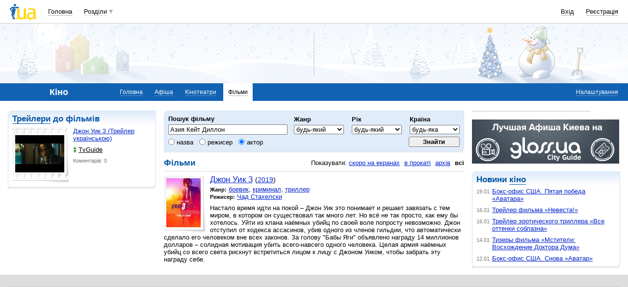

--- FILE ---
content_type: text/html; charset=utf-8
request_url: https://www.google.com/recaptcha/api2/aframe
body_size: 148
content:
<!DOCTYPE HTML><html><head><meta http-equiv="content-type" content="text/html; charset=UTF-8"></head><body><script nonce="0Vp_J91pdJK29OVh4mM7hQ">/** Anti-fraud and anti-abuse applications only. See google.com/recaptcha */ try{var clients={'sodar':'https://pagead2.googlesyndication.com/pagead/sodar?'};window.addEventListener("message",function(a){try{if(a.source===window.parent){var b=JSON.parse(a.data);var c=clients[b['id']];if(c){var d=document.createElement('img');d.src=c+b['params']+'&rc='+(localStorage.getItem("rc::a")?sessionStorage.getItem("rc::b"):"");window.document.body.appendChild(d);sessionStorage.setItem("rc::e",parseInt(sessionStorage.getItem("rc::e")||0)+1);localStorage.setItem("rc::h",'1768868358919');}}}catch(b){}});window.parent.postMessage("_grecaptcha_ready", "*");}catch(b){}</script></body></html>

--- FILE ---
content_type: application/javascript; charset=utf-8
request_url: https://fundingchoicesmessages.google.com/f/AGSKWxWhXmJYhN_l1fRiF9ANSOhzZ46ciuimJhdUu7K4O-99M40iCdELjzscbMXu1HBiaSipvpoldO3XITXaNxWGfzycxseAHsF10o5SPXMQAKTPfF7l1WC9pqyC81j8sd7P1H4c8oO-9fHWESFkM57Yt4PR1KkpI0B9tjfGXBtU9iTgiVZbWxkWe43UYJKb/_/boomad._adtech_/adframe728b./IBNjspopunder./bannerframeopenads_
body_size: -1293
content:
window['b1a871fb-5cdd-40ca-a367-c522bd4559a1'] = true;